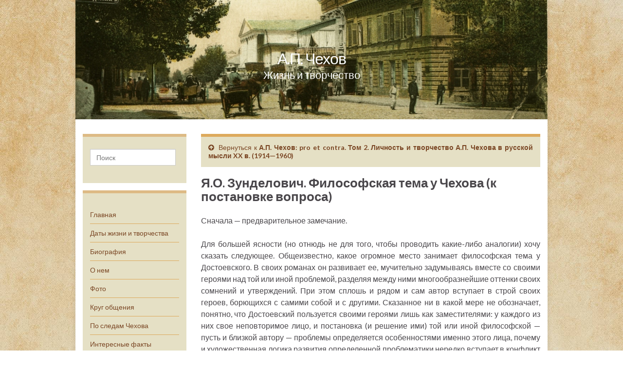

--- FILE ---
content_type: text/html; charset=UTF-8
request_url: https://a-chehov.ru/publikacii/chehov-pro-et-contra-tom-2/p32
body_size: 30988
content:
<!DOCTYPE html><!--[if IE 7]>
<html class="ie ie7" lang="ru-RU" prefix="og: http://ogp.me/ns#">
<![endif]-->
<!--[if IE 8]>
<html class="ie ie8" lang="ru-RU" prefix="og: http://ogp.me/ns#">
<![endif]-->
<!--[if !(IE 7) & !(IE 8)]><!-->
<html lang="ru-RU" prefix="og: http://ogp.me/ns#">
<!--<![endif]-->


    <head>
        <meta charset="utf-8" />
        <meta http-equiv="X-UA-Compatible" content="IE=edge">
        <meta name="viewport" content="width=device-width, initial-scale=1">
		
		<meta name="yandex-verification" content="9ab653c699167c57" />
        <title>А.П. Чехов | Публикации | А.П. Чехов: pro et contra. Том 2. Личность и творчество А.П. Чехова в русской мысли XX в. (1914—1960) | Я.О. Зунделович. Философская тема у Чехова (к постановке вопроса)</title><meta name="KeyWords" content="А.П. Чехов | Публикации | А.П. Чехов: pro et contra. Том 2. Личность и творчество А.П. Чехова в русской мысли XX в. (1914—1960) | Я.О. Зунделович. Философская тема у Чехова (к постановке вопроса)" /><meta name="Description" content="А.П. Чехов | Публикации | А.П. Чехов: pro et contra. Том 2. Личность и творчество А.П. Чехова в русской мысли XX в. (1914—1960) | Я.О. Зунделович. Философская тема у Чехова (к постановке вопроса)" /><meta name='robots' content='max-image-preview:large' />
<link rel='dns-prefetch' href='//fonts.googleapis.com' />
<link rel="alternate" type="application/rss+xml" title="А.П. Чехов &raquo; Лента" href="https://a-chehov.ru/feed" />
<link rel="alternate" type="application/rss+xml" title="А.П. Чехов &raquo; Лента комментариев" href="https://a-chehov.ru/comments/feed" />
<script type="text/javascript">
window._wpemojiSettings = {"baseUrl":"https:\/\/s.w.org\/images\/core\/emoji\/14.0.0\/72x72\/","ext":".png","svgUrl":"https:\/\/s.w.org\/images\/core\/emoji\/14.0.0\/svg\/","svgExt":".svg","source":{"concatemoji":"https:\/\/a-chehov.ru\/wp-includes\/js\/wp-emoji-release.min.js?ver=6.3"}};
/*! This file is auto-generated */
!function(i,n){var o,s,e;function c(e){try{var t={supportTests:e,timestamp:(new Date).valueOf()};sessionStorage.setItem(o,JSON.stringify(t))}catch(e){}}function p(e,t,n){e.clearRect(0,0,e.canvas.width,e.canvas.height),e.fillText(t,0,0);var t=new Uint32Array(e.getImageData(0,0,e.canvas.width,e.canvas.height).data),r=(e.clearRect(0,0,e.canvas.width,e.canvas.height),e.fillText(n,0,0),new Uint32Array(e.getImageData(0,0,e.canvas.width,e.canvas.height).data));return t.every(function(e,t){return e===r[t]})}function u(e,t,n){switch(t){case"flag":return n(e,"\ud83c\udff3\ufe0f\u200d\u26a7\ufe0f","\ud83c\udff3\ufe0f\u200b\u26a7\ufe0f")?!1:!n(e,"\ud83c\uddfa\ud83c\uddf3","\ud83c\uddfa\u200b\ud83c\uddf3")&&!n(e,"\ud83c\udff4\udb40\udc67\udb40\udc62\udb40\udc65\udb40\udc6e\udb40\udc67\udb40\udc7f","\ud83c\udff4\u200b\udb40\udc67\u200b\udb40\udc62\u200b\udb40\udc65\u200b\udb40\udc6e\u200b\udb40\udc67\u200b\udb40\udc7f");case"emoji":return!n(e,"\ud83e\udef1\ud83c\udffb\u200d\ud83e\udef2\ud83c\udfff","\ud83e\udef1\ud83c\udffb\u200b\ud83e\udef2\ud83c\udfff")}return!1}function f(e,t,n){var r="undefined"!=typeof WorkerGlobalScope&&self instanceof WorkerGlobalScope?new OffscreenCanvas(300,150):i.createElement("canvas"),a=r.getContext("2d",{willReadFrequently:!0}),o=(a.textBaseline="top",a.font="600 32px Arial",{});return e.forEach(function(e){o[e]=t(a,e,n)}),o}function t(e){var t=i.createElement("script");t.src=e,t.defer=!0,i.head.appendChild(t)}"undefined"!=typeof Promise&&(o="wpEmojiSettingsSupports",s=["flag","emoji"],n.supports={everything:!0,everythingExceptFlag:!0},e=new Promise(function(e){i.addEventListener("DOMContentLoaded",e,{once:!0})}),new Promise(function(t){var n=function(){try{var e=JSON.parse(sessionStorage.getItem(o));if("object"==typeof e&&"number"==typeof e.timestamp&&(new Date).valueOf()<e.timestamp+604800&&"object"==typeof e.supportTests)return e.supportTests}catch(e){}return null}();if(!n){if("undefined"!=typeof Worker&&"undefined"!=typeof OffscreenCanvas&&"undefined"!=typeof URL&&URL.createObjectURL&&"undefined"!=typeof Blob)try{var e="postMessage("+f.toString()+"("+[JSON.stringify(s),u.toString(),p.toString()].join(",")+"));",r=new Blob([e],{type:"text/javascript"}),a=new Worker(URL.createObjectURL(r),{name:"wpTestEmojiSupports"});return void(a.onmessage=function(e){c(n=e.data),a.terminate(),t(n)})}catch(e){}c(n=f(s,u,p))}t(n)}).then(function(e){for(var t in e)n.supports[t]=e[t],n.supports.everything=n.supports.everything&&n.supports[t],"flag"!==t&&(n.supports.everythingExceptFlag=n.supports.everythingExceptFlag&&n.supports[t]);n.supports.everythingExceptFlag=n.supports.everythingExceptFlag&&!n.supports.flag,n.DOMReady=!1,n.readyCallback=function(){n.DOMReady=!0}}).then(function(){return e}).then(function(){var e;n.supports.everything||(n.readyCallback(),(e=n.source||{}).concatemoji?t(e.concatemoji):e.wpemoji&&e.twemoji&&(t(e.twemoji),t(e.wpemoji)))}))}((window,document),window._wpemojiSettings);
</script>
<style type="text/css">
img.wp-smiley,
img.emoji {
	display: inline !important;
	border: none !important;
	box-shadow: none !important;
	height: 1em !important;
	width: 1em !important;
	margin: 0 0.07em !important;
	vertical-align: -0.1em !important;
	background: none !important;
	padding: 0 !important;
}
</style>
	<link rel='stylesheet' id='wp-block-library-css' href='https://a-chehov.ru/wp-includes/css/dist/block-library/style.min.css?ver=6.3' type='text/css' media='all' />
<style id='classic-theme-styles-inline-css' type='text/css'>
/*! This file is auto-generated */
.wp-block-button__link{color:#fff;background-color:#32373c;border-radius:9999px;box-shadow:none;text-decoration:none;padding:calc(.667em + 2px) calc(1.333em + 2px);font-size:1.125em}.wp-block-file__button{background:#32373c;color:#fff;text-decoration:none}
</style>
<style id='global-styles-inline-css' type='text/css'>
body{--wp--preset--color--black: #000000;--wp--preset--color--cyan-bluish-gray: #abb8c3;--wp--preset--color--white: #ffffff;--wp--preset--color--pale-pink: #f78da7;--wp--preset--color--vivid-red: #cf2e2e;--wp--preset--color--luminous-vivid-orange: #ff6900;--wp--preset--color--luminous-vivid-amber: #fcb900;--wp--preset--color--light-green-cyan: #7bdcb5;--wp--preset--color--vivid-green-cyan: #00d084;--wp--preset--color--pale-cyan-blue: #8ed1fc;--wp--preset--color--vivid-cyan-blue: #0693e3;--wp--preset--color--vivid-purple: #9b51e0;--wp--preset--gradient--vivid-cyan-blue-to-vivid-purple: linear-gradient(135deg,rgba(6,147,227,1) 0%,rgb(155,81,224) 100%);--wp--preset--gradient--light-green-cyan-to-vivid-green-cyan: linear-gradient(135deg,rgb(122,220,180) 0%,rgb(0,208,130) 100%);--wp--preset--gradient--luminous-vivid-amber-to-luminous-vivid-orange: linear-gradient(135deg,rgba(252,185,0,1) 0%,rgba(255,105,0,1) 100%);--wp--preset--gradient--luminous-vivid-orange-to-vivid-red: linear-gradient(135deg,rgba(255,105,0,1) 0%,rgb(207,46,46) 100%);--wp--preset--gradient--very-light-gray-to-cyan-bluish-gray: linear-gradient(135deg,rgb(238,238,238) 0%,rgb(169,184,195) 100%);--wp--preset--gradient--cool-to-warm-spectrum: linear-gradient(135deg,rgb(74,234,220) 0%,rgb(151,120,209) 20%,rgb(207,42,186) 40%,rgb(238,44,130) 60%,rgb(251,105,98) 80%,rgb(254,248,76) 100%);--wp--preset--gradient--blush-light-purple: linear-gradient(135deg,rgb(255,206,236) 0%,rgb(152,150,240) 100%);--wp--preset--gradient--blush-bordeaux: linear-gradient(135deg,rgb(254,205,165) 0%,rgb(254,45,45) 50%,rgb(107,0,62) 100%);--wp--preset--gradient--luminous-dusk: linear-gradient(135deg,rgb(255,203,112) 0%,rgb(199,81,192) 50%,rgb(65,88,208) 100%);--wp--preset--gradient--pale-ocean: linear-gradient(135deg,rgb(255,245,203) 0%,rgb(182,227,212) 50%,rgb(51,167,181) 100%);--wp--preset--gradient--electric-grass: linear-gradient(135deg,rgb(202,248,128) 0%,rgb(113,206,126) 100%);--wp--preset--gradient--midnight: linear-gradient(135deg,rgb(2,3,129) 0%,rgb(40,116,252) 100%);--wp--preset--font-size--small: 13px;--wp--preset--font-size--medium: 20px;--wp--preset--font-size--large: 36px;--wp--preset--font-size--x-large: 42px;--wp--preset--spacing--20: 0.44rem;--wp--preset--spacing--30: 0.67rem;--wp--preset--spacing--40: 1rem;--wp--preset--spacing--50: 1.5rem;--wp--preset--spacing--60: 2.25rem;--wp--preset--spacing--70: 3.38rem;--wp--preset--spacing--80: 5.06rem;--wp--preset--shadow--natural: 6px 6px 9px rgba(0, 0, 0, 0.2);--wp--preset--shadow--deep: 12px 12px 50px rgba(0, 0, 0, 0.4);--wp--preset--shadow--sharp: 6px 6px 0px rgba(0, 0, 0, 0.2);--wp--preset--shadow--outlined: 6px 6px 0px -3px rgba(255, 255, 255, 1), 6px 6px rgba(0, 0, 0, 1);--wp--preset--shadow--crisp: 6px 6px 0px rgba(0, 0, 0, 1);}:where(.is-layout-flex){gap: 0.5em;}:where(.is-layout-grid){gap: 0.5em;}body .is-layout-flow > .alignleft{float: left;margin-inline-start: 0;margin-inline-end: 2em;}body .is-layout-flow > .alignright{float: right;margin-inline-start: 2em;margin-inline-end: 0;}body .is-layout-flow > .aligncenter{margin-left: auto !important;margin-right: auto !important;}body .is-layout-constrained > .alignleft{float: left;margin-inline-start: 0;margin-inline-end: 2em;}body .is-layout-constrained > .alignright{float: right;margin-inline-start: 2em;margin-inline-end: 0;}body .is-layout-constrained > .aligncenter{margin-left: auto !important;margin-right: auto !important;}body .is-layout-constrained > :where(:not(.alignleft):not(.alignright):not(.alignfull)){max-width: var(--wp--style--global--content-size);margin-left: auto !important;margin-right: auto !important;}body .is-layout-constrained > .alignwide{max-width: var(--wp--style--global--wide-size);}body .is-layout-flex{display: flex;}body .is-layout-flex{flex-wrap: wrap;align-items: center;}body .is-layout-flex > *{margin: 0;}body .is-layout-grid{display: grid;}body .is-layout-grid > *{margin: 0;}:where(.wp-block-columns.is-layout-flex){gap: 2em;}:where(.wp-block-columns.is-layout-grid){gap: 2em;}:where(.wp-block-post-template.is-layout-flex){gap: 1.25em;}:where(.wp-block-post-template.is-layout-grid){gap: 1.25em;}.has-black-color{color: var(--wp--preset--color--black) !important;}.has-cyan-bluish-gray-color{color: var(--wp--preset--color--cyan-bluish-gray) !important;}.has-white-color{color: var(--wp--preset--color--white) !important;}.has-pale-pink-color{color: var(--wp--preset--color--pale-pink) !important;}.has-vivid-red-color{color: var(--wp--preset--color--vivid-red) !important;}.has-luminous-vivid-orange-color{color: var(--wp--preset--color--luminous-vivid-orange) !important;}.has-luminous-vivid-amber-color{color: var(--wp--preset--color--luminous-vivid-amber) !important;}.has-light-green-cyan-color{color: var(--wp--preset--color--light-green-cyan) !important;}.has-vivid-green-cyan-color{color: var(--wp--preset--color--vivid-green-cyan) !important;}.has-pale-cyan-blue-color{color: var(--wp--preset--color--pale-cyan-blue) !important;}.has-vivid-cyan-blue-color{color: var(--wp--preset--color--vivid-cyan-blue) !important;}.has-vivid-purple-color{color: var(--wp--preset--color--vivid-purple) !important;}.has-black-background-color{background-color: var(--wp--preset--color--black) !important;}.has-cyan-bluish-gray-background-color{background-color: var(--wp--preset--color--cyan-bluish-gray) !important;}.has-white-background-color{background-color: var(--wp--preset--color--white) !important;}.has-pale-pink-background-color{background-color: var(--wp--preset--color--pale-pink) !important;}.has-vivid-red-background-color{background-color: var(--wp--preset--color--vivid-red) !important;}.has-luminous-vivid-orange-background-color{background-color: var(--wp--preset--color--luminous-vivid-orange) !important;}.has-luminous-vivid-amber-background-color{background-color: var(--wp--preset--color--luminous-vivid-amber) !important;}.has-light-green-cyan-background-color{background-color: var(--wp--preset--color--light-green-cyan) !important;}.has-vivid-green-cyan-background-color{background-color: var(--wp--preset--color--vivid-green-cyan) !important;}.has-pale-cyan-blue-background-color{background-color: var(--wp--preset--color--pale-cyan-blue) !important;}.has-vivid-cyan-blue-background-color{background-color: var(--wp--preset--color--vivid-cyan-blue) !important;}.has-vivid-purple-background-color{background-color: var(--wp--preset--color--vivid-purple) !important;}.has-black-border-color{border-color: var(--wp--preset--color--black) !important;}.has-cyan-bluish-gray-border-color{border-color: var(--wp--preset--color--cyan-bluish-gray) !important;}.has-white-border-color{border-color: var(--wp--preset--color--white) !important;}.has-pale-pink-border-color{border-color: var(--wp--preset--color--pale-pink) !important;}.has-vivid-red-border-color{border-color: var(--wp--preset--color--vivid-red) !important;}.has-luminous-vivid-orange-border-color{border-color: var(--wp--preset--color--luminous-vivid-orange) !important;}.has-luminous-vivid-amber-border-color{border-color: var(--wp--preset--color--luminous-vivid-amber) !important;}.has-light-green-cyan-border-color{border-color: var(--wp--preset--color--light-green-cyan) !important;}.has-vivid-green-cyan-border-color{border-color: var(--wp--preset--color--vivid-green-cyan) !important;}.has-pale-cyan-blue-border-color{border-color: var(--wp--preset--color--pale-cyan-blue) !important;}.has-vivid-cyan-blue-border-color{border-color: var(--wp--preset--color--vivid-cyan-blue) !important;}.has-vivid-purple-border-color{border-color: var(--wp--preset--color--vivid-purple) !important;}.has-vivid-cyan-blue-to-vivid-purple-gradient-background{background: var(--wp--preset--gradient--vivid-cyan-blue-to-vivid-purple) !important;}.has-light-green-cyan-to-vivid-green-cyan-gradient-background{background: var(--wp--preset--gradient--light-green-cyan-to-vivid-green-cyan) !important;}.has-luminous-vivid-amber-to-luminous-vivid-orange-gradient-background{background: var(--wp--preset--gradient--luminous-vivid-amber-to-luminous-vivid-orange) !important;}.has-luminous-vivid-orange-to-vivid-red-gradient-background{background: var(--wp--preset--gradient--luminous-vivid-orange-to-vivid-red) !important;}.has-very-light-gray-to-cyan-bluish-gray-gradient-background{background: var(--wp--preset--gradient--very-light-gray-to-cyan-bluish-gray) !important;}.has-cool-to-warm-spectrum-gradient-background{background: var(--wp--preset--gradient--cool-to-warm-spectrum) !important;}.has-blush-light-purple-gradient-background{background: var(--wp--preset--gradient--blush-light-purple) !important;}.has-blush-bordeaux-gradient-background{background: var(--wp--preset--gradient--blush-bordeaux) !important;}.has-luminous-dusk-gradient-background{background: var(--wp--preset--gradient--luminous-dusk) !important;}.has-pale-ocean-gradient-background{background: var(--wp--preset--gradient--pale-ocean) !important;}.has-electric-grass-gradient-background{background: var(--wp--preset--gradient--electric-grass) !important;}.has-midnight-gradient-background{background: var(--wp--preset--gradient--midnight) !important;}.has-small-font-size{font-size: var(--wp--preset--font-size--small) !important;}.has-medium-font-size{font-size: var(--wp--preset--font-size--medium) !important;}.has-large-font-size{font-size: var(--wp--preset--font-size--large) !important;}.has-x-large-font-size{font-size: var(--wp--preset--font-size--x-large) !important;}
.wp-block-navigation a:where(:not(.wp-element-button)){color: inherit;}
:where(.wp-block-post-template.is-layout-flex){gap: 1.25em;}:where(.wp-block-post-template.is-layout-grid){gap: 1.25em;}
:where(.wp-block-columns.is-layout-flex){gap: 2em;}:where(.wp-block-columns.is-layout-grid){gap: 2em;}
.wp-block-pullquote{font-size: 1.5em;line-height: 1.6;}
</style>
<link rel='stylesheet' id='plyr-css-css' href='https://a-chehov.ru/wp-content/plugins/easy-video-player/lib/plyr.css?ver=6.3' type='text/css' media='all' />
<link rel='stylesheet' id='quotes-llama-css-style-css' href='https://a-chehov.ru/wp-content/plugins/quotes-llama/includes/css/quotes-llama.css?ver=3.0.0' type='text/css' media='all' />
<link rel='stylesheet' id='dashicons-css' href='https://a-chehov.ru/wp-includes/css/dashicons.min.css?ver=6.3' type='text/css' media='all' />
<link rel='stylesheet' id='dashicons-style-css' href='https://a-chehov.ru/wp-content/themes/graphene/style.css?ver=3.0.0' type='text/css' media='all' />
<link rel='stylesheet' id='graphene-google-fonts-css' href='https://fonts.googleapis.com/css?family=Lato%3A400%2C400i%2C700%2C700i&#038;subset=latin&#038;display=swap&#038;ver=2.7.2' type='text/css' media='all' />
<link rel='stylesheet' id='bootstrap-css' href='https://a-chehov.ru/wp-content/themes/graphene/bootstrap/css/bootstrap.min.css?ver=6.3' type='text/css' media='all' />
<link rel='stylesheet' id='font-awesome-css' href='https://a-chehov.ru/wp-content/themes/graphene/fonts/font-awesome/css/font-awesome.min.css?ver=6.3' type='text/css' media='all' />
<link rel='stylesheet' id='graphene-css' href='https://a-chehov.ru/wp-content/themes/graphene/style.css?ver=2.7.2' type='text/css' media='screen' />
<link rel='stylesheet' id='graphene-responsive-css' href='https://a-chehov.ru/wp-content/themes/graphene/responsive.css?ver=2.7.2' type='text/css' media='all' />
<link rel='stylesheet' id='graphene-blocks-css' href='https://a-chehov.ru/wp-content/themes/graphene/blocks.css?ver=2.7.2' type='text/css' media='all' />
<link rel='stylesheet' id='fancybox-css' href='https://a-chehov.ru/wp-content/plugins/easy-fancybox/fancybox/1.5.4/jquery.fancybox.min.css?ver=6.3' type='text/css' media='screen' />
<script type='text/javascript' id='plyr-js-js-extra'>
/* <![CDATA[ */
var easy_video_player = {"plyr_iconUrl":"https:\/\/a-chehov.ru\/wp-content\/plugins\/easy-video-player\/lib\/plyr.svg","plyr_blankVideo":"https:\/\/a-chehov.ru\/wp-content\/plugins\/easy-video-player\/lib\/blank.mp4"};
/* ]]> */
</script>
<script type='text/javascript' src='https://a-chehov.ru/wp-content/plugins/easy-video-player/lib/plyr.js?ver=6.3' id='plyr-js-js'></script>
<script type='text/javascript' src='https://a-chehov.ru/wp-includes/js/jquery/jquery.min.js?ver=3.7.0' id='jquery-core-js'></script>
<script type='text/javascript' src='https://a-chehov.ru/wp-includes/js/jquery/jquery-migrate.min.js?ver=3.4.1' id='jquery-migrate-js'></script>
<script type='text/javascript' src='https://a-chehov.ru/wp-content/themes/graphene/bootstrap/js/bootstrap.min.js?ver=2.7.2' id='bootstrap-js'></script>
<script type='text/javascript' src='https://a-chehov.ru/wp-content/themes/graphene/js/bootstrap-hover-dropdown/bootstrap-hover-dropdown.min.js?ver=2.7.2' id='bootstrap-hover-dropdown-js'></script>
<script type='text/javascript' src='https://a-chehov.ru/wp-content/themes/graphene/js/bootstrap-submenu/bootstrap-submenu.min.js?ver=2.7.2' id='bootstrap-submenu-js'></script>
<!--[if lte IE 9]>
<script type='text/javascript' src='https://a-chehov.ru/wp-content/themes/graphene/js/html5shiv/html5shiv.min.js?ver=2.7.2' id='html5shiv-js'></script>
<![endif]-->
<!--[if lt IE 9]>
<script type='text/javascript' src='https://a-chehov.ru/wp-content/themes/graphene/js/respond.js/respond.min.js?ver=2.7.2' id='respond-js'></script>
<![endif]-->
<script type='text/javascript' src='https://a-chehov.ru/wp-content/themes/graphene/js/jquery.infinitescroll.min.js?ver=2.7.2' id='infinite-scroll-js'></script>
<script type='text/javascript' id='graphene-js-extra'>
/* <![CDATA[ */
var grapheneJS = {"siteurl":"https:\/\/a-chehov.ru","ajaxurl":"https:\/\/a-chehov.ru\/wp-admin\/admin-ajax.php","templateUrl":"https:\/\/a-chehov.ru\/wp-content\/themes\/graphene","isSingular":"1","enableStickyMenu":"","shouldShowComments":"1","commentsOrder":"newest","sliderDisable":"","sliderInterval":"7000","infScrollBtnLbl":"\u0427\u0438\u0442\u0430\u0442\u044c \u0434\u0430\u043b\u0435\u0435","infScrollOn":"","infScrollCommentsOn":"","totalPosts":"1","postsPerPage":"10","isPageNavi":"","infScrollMsgText":"Fetching window.grapheneInfScrollItemsPerPage of window.grapheneInfScrollItemsLeft items left ...","infScrollMsgTextPlural":"Fetching window.grapheneInfScrollItemsPerPage of window.grapheneInfScrollItemsLeft items left ...","infScrollFinishedText":"\u0412\u0441\u0451 \u0437\u0430\u0433\u0440\u0443\u0436\u0435\u043d\u043e!","commentsPerPage":"50","totalComments":"0","infScrollCommentsMsg":"Fetching window.grapheneInfScrollCommentsPerPage of window.grapheneInfScrollCommentsLeft comments left ...","infScrollCommentsMsgPlural":"Fetching window.grapheneInfScrollCommentsPerPage of window.grapheneInfScrollCommentsLeft comments left ...","infScrollCommentsFinishedMsg":"\u0412\u0441\u0435 \u043a\u043e\u043c\u043c\u0435\u043d\u0442\u0430\u0440\u0438\u0438 \u0437\u0430\u0433\u0440\u0443\u0436\u0435\u043d\u044b!","disableLiveSearch":"1","txtNoResult":"No result found.","isMasonry":""};
/* ]]> */
</script>
<script type='text/javascript' src='https://a-chehov.ru/wp-content/themes/graphene/js/graphene.js?ver=2.7.2' id='graphene-js'></script>
<link rel="https://api.w.org/" href="https://a-chehov.ru/wp-json/" /><link rel="alternate" type="application/json" href="https://a-chehov.ru/wp-json/wp/v2/pages/15371" /><link rel="EditURI" type="application/rsd+xml" title="RSD" href="https://a-chehov.ru/xmlrpc.php?rsd" />
<meta name="generator" content="WordPress 6.3" />
<link rel="canonical" href="https://a-chehov.ru/publikacii/chehov-pro-et-contra-tom-2/p32" />
<link rel='shortlink' href='https://a-chehov.ru/?p=15371' />
<link rel="alternate" type="application/json+oembed" href="https://a-chehov.ru/wp-json/oembed/1.0/embed?url=https%3A%2F%2Fa-chehov.ru%2Fpublikacii%2Fchehov-pro-et-contra-tom-2%2Fp32" />
<style type="text/css">
.navbar {background: #493530}.post, .singular .post, .singular .posts-list .post, .homepage_pane {background-color: #ddd5b5}.entry-footer {border-color: #d39a15}a, .post .date .day, .pagination>li>a, .pagination>li>a:hover, .pagination>li>span, #comments > h4.current a, #comments > h4.current a .fa, .post-nav-top p, .post-nav-top a, .autocomplete-suggestions strong {color: #7a4624}a:focus, a:hover, .post-nav-top a:hover {color: #5a2604}.sticky {border-color: #ba7e43}.sidebar .sidebar-wrap {background-color: #e5e0c5; border-color: #ddba85}.sidebar ul li {border-color: #ddaa5d}.carousel.style-card a {color: #844c35}.btn, .btn:focus, .btn:hover, .Button, .colour-preview .button, input[type="submit"], button[type="submit"], #commentform #submit, .wpsc_buy_button, #back-to-top, .wp-block-button .wp-block-button__link:not(.has-background) {background: #7a4624; color: #ffffff}.label-primary, .pagination>.active>a, .pagination>.active>a:focus, .pagination>.active>a:hover, .pagination>.active>span, .pagination>.active>span:focus, .pagination>.active>span:hover, .list-group-item.parent, .list-group-item.parent:focus, .list-group-item.parent:hover {background: #633e2b; border-color: #633e2b; color: #ffffff}.post-nav-top, .archive-title, .page-title, .term-desc, .breadcrumb {background-color: #e5e0c5; border-color: #ddaa5d}.archive-title span {color: #5a2604}#footer, .graphene-footer{background-color:#7a4624;color:#eeeeee}.carousel, .carousel .item{height:400px}@media (max-width: 991px) {.carousel, .carousel .item{height:250px}}@media (min-width: 1200px) {.container {width:970px}}
</style>
		<script type="application/ld+json">{"@context":"http:\/\/schema.org","@type":"WebPage","mainEntityOfPage":"https:\/\/a-chehov.ru\/publikacii\/chehov-pro-et-contra-tom-2\/p32","publisher":{"@type":"Organization","name":"\u0410.\u041f. \u0427\u0435\u0445\u043e\u0432","logo":{"@type":"ImageObject","url":"https:\/\/a-chehov.ru\/wp-content\/uploads\/icon.jpg","height":32,"width":32}},"headline":"\u042f.\u041e. \u0417\u0443\u043d\u0434\u0435\u043b\u043e\u0432\u0438\u0447. \u0424\u0438\u043b\u043e\u0441\u043e\u0444\u0441\u043a\u0430\u044f \u0442\u0435\u043c\u0430 \u0443 \u0427\u0435\u0445\u043e\u0432\u0430 (\u043a \u043f\u043e\u0441\u0442\u0430\u043d\u043e\u0432\u043a\u0435 \u0432\u043e\u043f\u0440\u043e\u0441\u0430)","datePublished":"2024-06-09T15:03:35+00:00","dateModified":"2024-06-09T15:03:58+00:00","description":"\u0421\u043d\u0430\u0447\u0430\u043b\u0430 \u2014 \u043f\u0440\u0435\u0434\u0432\u0430\u0440\u0438\u0442\u0435\u043b\u044c\u043d\u043e\u0435 \u0437\u0430\u043c\u0435\u0447\u0430\u043d\u0438\u0435. \u0414\u043b\u044f \u0431\u043e\u043b\u044c\u0448\u0435\u0439 \u044f\u0441\u043d\u043e\u0441\u0442\u0438 (\u043d\u043e \u043e\u0442\u043d\u044e\u0434\u044c \u043d\u0435 \u0434\u043b\u044f \u0442\u043e\u0433\u043e, \u0447\u0442\u043e\u0431\u044b \u043f\u0440\u043e\u0432\u043e\u0434\u0438\u0442\u044c \u043a\u0430\u043a\u0438\u0435-\u043b\u0438\u0431\u043e \u0430\u043d\u0430\u043b\u043e\u0433\u0438\u0438) \u0445\u043e\u0447\u0443 \u0441\u043a\u0430\u0437\u0430\u0442\u044c \u0441\u043b\u0435\u0434\u0443\u044e\u0449\u0435\u0435. \u041e\u0431\u0449\u0435\u0438\u0437\u0432\u0435\u0441\u0442\u043d\u043e, \u043a\u0430\u043a\u043e\u0435 \u043e\u0433\u0440\u043e\u043c\u043d\u043e\u0435 \u043c\u0435\u0441\u0442\u043e \u0437\u0430\u043d\u0438\u043c\u0430\u0435\u0442 \u0444\u0438\u043b\u043e\u0441\u043e\u0444\u0441\u043a\u0430\u044f \u0442\u0435\u043c\u0430 \u0443 \u0414\u043e\u0441\u0442\u043e\u0435\u0432\u0441\u043a\u043e\u0433\u043e. \u0412 \u0441\u0432\u043e\u0438\u0445 \u0440\u043e\u043c\u0430\u043d\u0430\u0445 \u043e\u043d \u0440\u0430\u0437\u0432\u0438\u0432\u0430\u0435\u0442 \u0435\u0435, \u043c\u0443\u0447\u0438\u0442\u0435\u043b\u044c\u043d\u043e \u0437\u0430\u0434\u0443\u043c\u044b\u0432\u0430\u044f\u0441\u044c \u0432\u043c\u0435\u0441\u0442\u0435 \u0441\u043e \u0441\u0432\u043e\u0438\u043c\u0438 \u0433\u0435\u0440\u043e\u044f\u043c\u0438 \u043d\u0430\u0434 \u0442\u043e\u0439 \u0438\u043b\u0438 \u0438\u043d\u043e\u0439 \u043f\u0440\u043e\u0431\u043b\u0435\u043c\u043e\u0439, \u0440\u0430\u0437\u0434\u0435\u043b\u044f\u044f \u043c\u0435\u0436\u0434\u0443 \u043d\u0438\u043c\u0438 \u043c\u043d\u043e\u0433\u043e\u043e\u0431\u0440\u0430\u0437\u043d\u0435\u0439\u0448\u0438\u0435 \u043e\u0442\u0442\u0435\u043d\u043a\u0438 \u0441\u0432\u043e\u0438\u0445 \u0441\u043e\u043c\u043d\u0435\u043d\u0438\u0439 \u0438 \u0443\u0442\u0432\u0435\u0440\u0436\u0434\u0435\u043d\u0438\u0439. \u041f\u0440\u0438 ...","author":{"@type":"Person","name":"admin"}}</script>
	<style type="text/css" id="custom-background-css">
body.custom-background { background-image: url("https://a-chehov.ru/wp-content/uploads/fon3.jpg"); background-position: left top; background-size: cover; background-repeat: no-repeat; background-attachment: fixed; }
</style>
	<meta property="og:type" content="article" />
<meta property="og:title" content="Я.О. Зунделович. Философская тема у Чехова (к постановке вопроса)" />
<meta property="og:url" content="https://a-chehov.ru/publikacii/chehov-pro-et-contra-tom-2/p32" />
<meta property="og:site_name" content="А.П. Чехов" />
<meta property="og:description" content="Сначала — предварительное замечание. Для большей ясности (но отнюдь не для того, чтобы проводить какие-либо аналогии) хочу сказать следующее. Общеизвестно, какое огромное место занимает философская тема у Достоевского. В своих романах он развивает ее, мучительно задумываясь вместе со своими героями над той или иной проблемой, разделяя между ними многообразнейшие оттенки своих сомнений и утверждений. При ..." />
<meta property="og:updated_time" content="2024-06-09T15:03:58+00:00" />
<meta property="article:modified_time" content="2024-06-09T15:03:58+00:00" />
<meta property="article:published_time" content="2024-06-09T15:03:35+00:00" />
<link rel="icon" href="https://a-chehov.ru/wp-content/uploads/icon.jpg" sizes="32x32" />
<link rel="icon" href="https://a-chehov.ru/wp-content/uploads/icon.jpg" sizes="192x192" />
<link rel="apple-touch-icon" href="https://a-chehov.ru/wp-content/uploads/icon.jpg" />
<meta name="msapplication-TileImage" content="https://a-chehov.ru/wp-content/uploads/icon.jpg" />
		<style type="text/css" id="wp-custom-css">
			

p.ept /*epigraf text*/
{
font-size: 90%;
padding-left: 63%;
margin-top:0px;
	padding-top:0px;
	font-style: italic;
}

p.eps /*epigraf sign*/
{

padding-left: 66%;
line-height: 1.3;	
	margin-top:-0.8em;
font-size: 90%;
}


blockquote p.ept /*epigraf vesrse */
{
font-size: 70%;
padding-left: 17%;
margin-top:0px;
padding-top:0px;
font-style: italic;

width: 60%;

} 

blockquote p.eps /*epigraf sign*/
{
padding-left: 22%;
line-height: 1.3;	
margin-top:-0.8em;
font-size: 60%;


}


blockquote p
{

padding-left: 12%;
text-indent: 0;	
font-size:80%; 
padding-right: 0%;
margin-right: 0%;
font-style: normal;
	
}









p.text { 
    text-indent: 0;  /* 1.5em; Отступ первой строки */
    text-align: justify; /* Выравнивание по ширине */
   }

p { 
    text-indent: 0;  /* 1.5em; Отступ первой строки */
    text-align: justify; /* Выравнивание по ширине */
   }





p.center 
{
text-align: center;
}

p.right 
{
text-align: right;
}



.adv_responsive {
    width: 100%;
    height: auto;
}

h1.post-title2

{
	font-weight: bold;
	  margin-top: 0px;

	font-size: 160%;
}


h2{
font-size: 150%;
	padding: 0 0 10px 0px;
}



h3{

 margin: 0 0 0 0px;
 	padding: 0 0 10px 0px;
	font-size: 140%;
}



.entry-content  a:hover
{
	text-decoration:underline;
	
}





blockquote blockquote
{
	
font-size:80%; 
padding-left: 60px;
padding-right: 0%;
margin-right: 0%;
font-style: normal;
	
}



p.vers /*vesrse sign*/
{
font-size: 70%;
padding-left: 15%;
}

p.tes /*vesrse sign*/
{
font-size: 70%;
text-align: right;
}

p.vern /*verse names*/
{
letter-spacing: 3px; 
font-size:100%;
padding-left: 15%;
}

blockquote.bookmark
{
font-size:80%;
}


p.sign_b
{
font-size:90%;
text-align: right;
font-style: italic;
font-weight: bold;
}

p.sign
{
font-size:90%;
text-align: right;
font-style: italic;
}

p.src
{
font-size:85%;
font-style: italic;
}

p.cup
{
font-size:85%;
margin-top: -1.8em;
line-height: 1.3;
font-style: italic;
padding-left:15px;
	
}


#intable1
{
border-collapse: collapse;
}



#intable0 td
{
border: 0px solid black;
padding: 5px;
vertical-align: top;
}

#intable1 td
{
border: 1px solid black;
padding: 5px;
vertical-align: top;
}

#intable1_s td
{
border: 1px solid black;
padding: 5px;
vertical-align: top;
font-size:85%;
}

p.q
{
font-style: italic;
font-weight: bold;
}

p.bookmark
{
font-size:85%;
}

p.bookmark_b
{
font-size:80%;
padding-left: 40px;
}

dd.small
{
font-size:85%;
margin-left:12%;
}

p.small
{
font-size:85%;
}

a.bookmark
{
font-size:75%;
vertical-align: super;
	text-decoration: none;
}

a.bookmark_text
{
	
font-size:75%;
	text-decoration: none;
}

ul.list_ul {

margin: -20px 0 0 0px;	
 padding: 0 0 40 0px;
	 type: disc;
}

ul.list_ul li{

 margin: 0 0 0 0px;
 	padding: 0 0 0 0px;
 		 type: disc;
}

dd
{
font-size:90%;
margin-left:12%;
}


		</style>
				
		<!-- Yandex.RTB -->
<script>window.yaContextCb=window.yaContextCb||[]</script>
<script src="https://yandex.ru/ads/system/context.js" async></script>

    </head>
	
		
    <body class="page-template-default page page-id-15371 page-child parent-pageid-15271 custom-background wp-embed-responsive left-col-first layout-boxed two_col_right two-columns singular">
        
        <div class="container boxed-wrapper">
            
            

            <div id="header" class="row">

			<h4>   
                        <p class="header_title">
             
			 
			 							
			<a href="https://a-chehov.ru" title="Вернуться на главную страницу">            
			А.П. Чехов
			</a>
			</p>
                    
					<p class="header_desc">Жизнь и творчество</p>
                        
						</h4>
			
                <img src="https://a-chehov.ru/wp-content/uploads/taganrog-1.jpg" alt="" title="" />
                                    <a href="https://a-chehov.ru" id="header_img_link" title="Вернуться на главную страницу">&nbsp;</a>                            </div>


                        
			
			
			
			
		
			
			
			
			
			
			
			
			
			
			
			
			
            
            <div id="content" class="clearfix hfeed row">

                
                    
                        
<div id="sidebar2" class="sidebar sidebar-left widget-area col-md-3">

	
    <div id="block-15" class="sidebar-wrap clearfix widget_block">
<div class="wp-block-group is-nowrap is-layout-flex wp-container-2 wp-block-group-is-layout-flex" style="font-size:0px;font-style:normal;font-weight:400;letter-spacing:0px"><form role="search" method="get" action="https://a-chehov.ru/" class="wp-block-search__no-button wp-block-search"><label class="wp-block-search__label screen-reader-text" for="wp-block-search__input-1" >Поиск</label><div class="wp-block-search__inside-wrapper " ><input class="wp-block-search__input" id="wp-block-search__input-1" placeholder="Поиск" value="" type="search" name="s" required /></div></form></div>
</div><div id="nav_menu-3" class="sidebar-wrap clearfix widget_nav_menu"><div class="menu-glavnoe-container"><ul id="menu-glavnoe" class="menu"><li id="menu-item-276" class="menu-item menu-item-type-post_type menu-item-object-page menu-item-home menu-item-276"><a href="https://a-chehov.ru/">Главная</a></li>
<li id="menu-item-30" class="menu-item menu-item-type-post_type menu-item-object-page menu-item-30"><a href="https://a-chehov.ru/daty-zhizni-i-tvorchestva">Даты жизни и творчества</a></li>
<li id="menu-item-237" class="menu-item menu-item-type-post_type menu-item-object-page menu-item-237"><a href="https://a-chehov.ru/biografija">Биография</a></li>
<li id="menu-item-207" class="menu-item menu-item-type-post_type menu-item-object-page menu-item-207"><a href="https://a-chehov.ru/o-nem">О нем</a></li>
<li id="menu-item-1281" class="menu-item menu-item-type-post_type menu-item-object-page menu-item-1281"><a href="https://a-chehov.ru/foto">Фото</a></li>
<li id="menu-item-66" class="menu-item menu-item-type-post_type menu-item-object-page menu-item-66"><a href="https://a-chehov.ru/krug-obshhenija">Круг общения</a></li>
<li id="menu-item-2028" class="menu-item menu-item-type-post_type menu-item-object-page menu-item-2028"><a href="https://a-chehov.ru/po-sledam-chehova">По следам Чехова</a></li>
<li id="menu-item-5070" class="menu-item menu-item-type-post_type menu-item-object-page menu-item-5070"><a href="https://a-chehov.ru/interesnye-fakty">Интересные факты</a></li>
<li id="menu-item-279" class="menu-item menu-item-type-post_type menu-item-object-page menu-item-279"><a href="https://a-chehov.ru/sochineniya">Сочинения</a></li>
<li id="menu-item-31" class="menu-item menu-item-type-post_type menu-item-object-page current-page-ancestor menu-item-31"><a href="https://a-chehov.ru/publikacii">Публикации</a></li>
<li id="menu-item-27602" class="menu-item menu-item-type-post_type menu-item-object-page menu-item-27602"><a href="https://a-chehov.ru/illjustratory-chehova">Иллюстраторы Чехова</a></li>
<li id="menu-item-21546" class="menu-item menu-item-type-post_type menu-item-object-page menu-item-21546"><a href="https://a-chehov.ru/illjustracii">Иллюстрации</a></li>
<li id="menu-item-3701" class="menu-item menu-item-type-post_type menu-item-object-page menu-item-3701"><a href="https://a-chehov.ru/ekranizacii">Экранизации</a></li>
<li id="menu-item-284" class="menu-item menu-item-type-post_type menu-item-object-page menu-item-284"><a href="https://a-chehov.ru/citaty">Цитаты</a></li>
<li id="menu-item-31333" class="menu-item menu-item-type-post_type menu-item-object-page menu-item-31333"><a href="https://a-chehov.ru/chehov-i-sahalin">Чехов и Сахалин</a></li>
<li id="menu-item-3709" class="menu-item menu-item-type-post_type menu-item-object-page menu-item-3709"><a href="https://a-chehov.ru/filmi-o-chehove">Фильмы о Чехове</a></li>
<li id="menu-item-25030" class="menu-item menu-item-type-post_type menu-item-object-page menu-item-25030"><a href="https://a-chehov.ru/vospominanija-o-chehove">Воспоминания о Чехове</a></li>
<li id="menu-item-2433" class="menu-item menu-item-type-post_type menu-item-object-page menu-item-2433"><a href="https://a-chehov.ru/pamjat">Память</a></li>
<li id="menu-item-6029" class="menu-item menu-item-type-post_type menu-item-object-page menu-item-6029"><a href="https://a-chehov.ru/ssylki">Ссылки</a></li>
<li id="menu-item-14390" class="menu-item menu-item-type-post_type menu-item-object-page menu-item-14390"><a href="https://a-chehov.ru/kontakty">Контакты</a></li>
</ul></div></div><div id="block-10" class="sidebar-wrap clearfix widget_block"><div id="q61358" class="quotes-llama-widget-random widget-text wp_widget_plugin_box"><span class="quotes-llama-widget-more">Обойти то мелкое и призрачное, что мешает быть свободным и счастливым, — вот цель и смысл нашей жизни.<br />
<br><i>«Вишневый сад»</i></br></span><span class="quotes-llama-widget-author"></span></div></div><div id="block-8" class="sidebar-wrap clearfix widget_block"><center><!--LiveInternet counter--><script type="text/javascript"><!--
document.write("<a href='http://www.liveinternet.ru/click' "+
"target=_blank><img src='//counter.yadro.ru/hit?t22.2;r"+
escape(document.referrer)+((typeof(screen)=="undefined")?"":
";s"+screen.width+"*"+screen.height+"*"+(screen.colorDepth?
screen.colorDepth:screen.pixelDepth))+";u"+escape(document.URL)+
";h"+escape(document.title.substring(0,80))+";"+Math.random()+
"' alt='' title='LiveInternet: показано число просмотров за 24"+
" часа, посетителей за 24 часа и за сегодня' "+
"border='0' width='88' height='31'><\/a>")
//--></script><!--/LiveInternet-->	</center></div>    
        
    
</div><!-- #sidebar2 -->                    
                    <div id="content-main" class="clearfix content-main col-md-9">
                    					
				
				














<script type="text/javascript">
<!--
var _acic={dataProvider:10,allowCookieMatch:false};(function(){var e=document.createElement("script");e.type="text/javascript";e.async=true;e.src="https://www.acint.net/aci.js";var t=document.getElementsByTagName("script")[0];t.parentNode.insertBefore(e,t)})()
//-->
</script>


<!-- <br> -->

					

					
					
					





		<div class="post-nav-top parent-return parent-15271 clearfix">
		<p class="col-md-12"><i class="fa fa-arrow-circle-up"></i> Вернуться к <a class="parent-return-link" href="https://a-chehov.ru/publikacii/chehov-pro-et-contra-tom-2">А.П. Чехов: pro et contra. Том 2. Личность и творчество А.П. Чехова в русской мысли XX в. (1914—1960)</a></p>
    </div>
    


<!--<div id="post-" >-->

		
	<!--<div class="entry clearfix">                -->
		
		        <h1 class="post-title2">			Я.О. Зунделович. Философская тема у Чехова (к постановке вопроса)			
			        
		</h1>		
		
				
				
		
		<div class="entry-content clearfix">
							
			                        
                        <p>Сначала — предварительное замечание.
<p>Для большей ясности (но отнюдь не для того, чтобы проводить какие-либо аналогии) хочу сказать следующее. Общеизвестно, какое огромное место занимает философская тема у Достоевского. В своих романах он развивает ее, мучительно задумываясь вместе со своими героями над той или иной проблемой, разделяя между ними многообразнейшие оттенки своих сомнений и утверждений. При этом сплошь и рядом и сам автор вступает в строй своих героев, борющихся с самими собой и с другими. Сказанное ни в какой мере не обозначает, понятно, что Достоевский пользуется своими героями лишь как заместителями: у каждого из них свое неповторимое лицо, и постановка (и решение ими) той или иной философской — пусть и близкой автору — проблемы определяется особенностями именно этого лица, почему и художественная логика развития определенной проблематики нередко вступает в конфликт с отвлеченной логикой, если понимать под последней упорное желание автора развивать известные положения именно так, как он их себе представляет. Потому-то изображение диалектики мысли у Достоевского — один из самых значимых компонентов построения им образа героя, в частности, характерологической специфики последнего.
<p>В рассматриваемом отношении Чехов — полная противоположность Достоевскому. Строй своих собственных мыслей и суждений, связанных с определенной философской проблематикой, Чехов таит глубоко в себе, под текстом, и герои его говорят только за себя и от себя. Отсюда и пресловутые суждения ряда современных Чехову критиков о том, что у него нет «общей идеи» (Н.К. Михайловский)<sup><a name="footnote1"></a><a class=bookmark_text href="#bookmark1">1</a></sup>, а с другой — «защищающая» Чехова констатация того факта, что у него есть «свое совершенно стройное и цельное миросозерцание» (Е. Соловьев-Андреевич)<sup><a name="footnote2"></a><a class=bookmark_text href="#bookmark2">2</a></sup>.
<p>Задача настоящего — наметить особенность постановки у Чехова философской темы путем обобщенного анализа нескольких его рассказов. Таким образом, я хочу лишь поставить вопрос, сформулированный в заголовке статьи, никак не претендуя на широкие выводы, а тем более на целостную характеристику чеховского мировоззрения. Сам Чехов высказал в связи с повестью «Огни» по трактуемому здесь вопросу следующие мысли: «...Мне кажется, что не беллетристы должны решать такие вопросы, как Бог, пессимизм и т. п. Дело беллетриста изобразить только, кто, как и при каких обстоятельствах говорили о Боге или пессимизме. Художник должен быть не судьею своих персонажей и того, о чем говорят они, а только беспристрастным свидетелем. Я слышал беспорядочный, ничего не решающий разговор двух русских людей о пессимизме и должен передать этот разговор в том самом виде, в каком слышал, а делать оценку ему будут присяжные, т. е. читатели. Мое дело только в том, чтобы быть талантливым, т. е. уметь отличать важные показания от неважных, уметь освещать фигуры и говорить их языком... Пишущим людям, особливо художникам, пора уже сознаться, что на этом свете ничего не разберешь, как когда-то сознался Сократ и как сознавался Вольтер» (А.П. Чехов. Собрание сочинений, том шестой, ГИХЛ, Москва, 1955, стр. 486—487).
<p>Следует заметить, что эти слова Чехова из письма его А. Суворину от 30 мая 1888 года не надо понимать буквально и расширительно, ибо можно было бы привести суждения Чехова, если и не всегда полностью отрицающие только что сказанное, то во всяком случае сильно их ограничивающие. Надо помнить также о том, что повесть «Огни», с которой связано письмо Чехова А. Суворину, не включалось им ни в сборники, ни в собрание сочинений. Объясняется это возможно тем, что — как и пишет комментатор — «Чехов впоследствии, видимо, изменил отношение к своей повести» (стр. 487) (это относится, верно, в первую очередь к таким строчкам из письма Чехова: «Толпа думает, что она все знает и все понимает: и чем она глупее, тем, кажется, шире ее кругозор. Если же художник, которому толпа верит, решится заявить, что он ничего не понимает из того, что видит, то уж это одно составит большое знание в области мысли и большой шаг вперед»<sup><a name="footnote3"></a><a class=bookmark_text href="#bookmark3">3</a></sup>).
<p>И тем не менее в цитируемом письме Чехова есть нечто, характеризующее глубоко и верно особенность постановки и развития им философской темы.
<p>Свое утверждение, что художник должен быть только «беспристрастным свидетелем» и «передавать разговор — в том самом виде, в каком слышал» Чехов, в сущности, тут же снимает, когда пишет, что писатель должен «уметь отличать важные показания от неважных, уметь освещать фигуры...». И все же беспристрастным Чехов остается в том смысле, что отбор «показаний» он производит, не считаясь со своей авторской («отвлеченной») логикой, а с логикой персонажей, т. е. позволяя им ставить и осознавать определенную философскую проблему лишь в меру их возможностей, а не в меру общей значимости проблемы. Автор может себя проявить таким образом лишь подтекстно, не «наводя порядка» в высказываниях персонажей. И в связи с этим философская дискуссия или философский монолог последних остается у Чехова «беспорядочным, ничего не решающим разговором», ибо сами писатели (беллетристы) «не должны решать» ничего.
<p>Философичность персонажа становится благодаря этому у Чехова лишь «моментом» характеристики его и притом отнюдь не самым существенным. Применительно к философствующим героям Чехова можно утверждать, что у него доподлинно каждый человек сам себе философ, и специфика постановки философской темы у Чехова и заключается, по-моему, в том, что — глубоко упрятывая свои суждения, оценки и т. д. — Чехов дает как бы полную волю своим героям. Я подчеркиваю слова «как бы». Дело в том, что Чехов конкретно мотивирует возникновение у своих героев склонности к философствованию, мотивирует (или прямо, или косвенно) не только и не столько их характером, сколько определенными «околичностями», почему философское суждение предстает не как отвлеченное суждение, а как норма жизненного поведения, выведенная героем из вполне определенных «околичностей». Авторское же отношение к подобной норме (или к философствованию героя) выражается подтекстно в характере «подачи» тех условий и обстоятельств, которые и заставили героя встать на путь философствования. Чехов расценивает философические суждения своих героев не мерой отвлеченной значимости и глубины, а тем, насколько «выстрадана» героями их философия, насколько значительны обстоятельства, заставившие их задуматься над определенной проблемой. А это с большей или меньшей ясностью и видно в характере изображения писателем «атмосферы» философствования его героев, сквозь которую просвечивают подтекстно контуры мировоззрения автора.
<p>Конкретизируем сказанное на двух повестях Чехова.
<p>Тема повести «Огни» (1888) прямо названа и раскрыта в рассказе инженера Ананьева, повествующего о том, как он, скучая в городе N, где остановился проездом на несколько дней, «сделал героиней экспромтного романа» (145)<sup><a name="fn1"></a><a class=bookmark_text href="#bm1">*</a></sup> «Наталью Степановну, или, как ее называли, Кисочку, ту самую, в которую был по уши влюблен семь-восемь лет назад, когда еще носил гимназический мундир» (146).
<p>Об этом случае из своей жизни Ананьев рассказывает собеседникам, как о «прекраснейшем уроке» (141) того, что, «наше мышление не так невинно, как вы думаете. В практической жизни, в столкновении с людьми оно ведет только к ужасам и глупостям» (141). Мы узнаем из рассказа Ананьева о том, что он в период встречи с Кисочкой был охвачен пессимизмом, юношеским пессимизмом, который он противопоставляет стариковскому. «Их (стариковский) пессимизм имеет за собой и личный опыт, и прочное философское развитие... у стариков-мыслителей пессимизм составляет не шалтай-болтай, как у нас с вами, а мировую боль, страдание; он у них имеет христианскую подкладку, потому что вытекает из любви к человеку и из мыслей о человеке и совсем лишен того эгоизма, какой замечается у виртуозов» (167).
<p>В таком виртуозничаньи и обвиняет самого себя Ананьев, передавая детали своего экспромтного романа.
<p>И вот здесь надо обратить внимание на особенности развития Чеховым этого самообвинения Ананьева.
<p>Чехов построил свою повесть, как сочетание двух рассказов от первого лица, где в обрамляющий авторский рассказ вставлен рассказ Ананьева, нигде не прерываемый автором. Замысел последнего очевиден: при таком строе повести автор на время рассказа Ананьева как бы «выключает» себя и остается беспристрастным передатчиком слов Ананьева. А между тем последний не просто рассказывает о своем романе, но и пересыпает его всякими обобщениями и рассуждениями, которые далеко не везде воспринимаются как ананьевские.
<p>Но мастер Чехов не мог, понятно, не слышать двойственности звучания ананьевских слов и шел на это, думается, для того, чтобы и на протяжении рассказа Ананьева выражать косвенно свое отношение к нему. Каково же оно? Это — при всем осуждении Ананьева — отношение к нему как к человеку искренне кающемуся, человеку, который получив «урок», раз и навсегда осудил виртуозничанье, о чем и говорит сам так (явно, впрочем, с авторского голоса): «Эту виртуозность, игру в серьезною мысль, наше поколение внесло в науку, в литературу, в политику и всюду, куда только оно не ленилось идти, а с виртуозностью вносило оно свой холод, скуку, односторонность, и, как мне кажется, уже успело воспитать в массе новое, до сих пор небывалое отношение к серьезной мысли.
<p>Свою ненормальность и круглое невежество я понял и оценил благодаря несчастью» (165—166).
<p>Мастерство развития Чеховым философской темы в повести «Огни» и проявляется в том, что своеобразная ее двухголосица позволила Чехову дать отвлеченные рассуждения, как индивидуальные переживания, мера глубины которых определяется конкретным жизненным опытом инженера Ананьева. «Огни» не повесть на отвлеченную тему о бесплодности юношеского пессимизма вообще, а повесть об инженере Ананьеве, которому в определенный момент его жизни пришлось столкнуться с этой проблемой и «выстрадать» ее. Уже на первых страницах повести автор-рассказчик от себя как бы обосновывает тот факт, что для инженера Ананьева отвлеченная мысль могла стать источником серьезных переживаний. Так, при сопоставлении Ананьева и студента барона фон Штенберга автор сообщает: «По-видимому, он (Ананьев) был неравнодушен к отвлеченным вопросам, любил их, но трактовать их не умел и не привык. И эта непривычка так сильно сказывалась в его речи, что я не сразу понял, чего он хочет» (139). Автор сразу же подчеркивает, таким образом, что перед нами не заправский мыслитель, а своего рода дилетант, но именно эта-то философская непосредственность и придает последующему осуждению Ананьевым пессимизма особую выразительность. Ананьев осуждает этот пессимизм не путем глубокой трактовки проблемы (во многом идущей от автора), а искренним раскрытием своих мыслей и чувствований в период «увлечения» пессимизмом, отдельными деталями своего поведения и т. п. Вот здесь-то мы и видим руку художника. Показательно, например, несколько раз оттеняемое Ананьевым несоответствие между его «высокими мыслями и самой низменной прозой» (144). По словам Ананьева, он был «мастером комбинировать» эти противоречивости: «Мысли о загробных потемках не мешали мне отдавать должную дань бюстам и ножкам. Говоря по совести, насколько я себя помню, отношения мои в женщинам были самые оскорбительные» (144). «Бой» пессимизму инженер Ананьев дает в сфере особенно понятных ему как молодому человеку отношений к женщине, благодаря чему и рассказ об «экспромтном романе» между Ананьевым и Кисочкой теряет под пером Чехова свою тривиальность и становится проблемным, но без той тяжеловесности и «заданности», которая свойственна рассказам подобного типа.
<p>Пессимизм, который поначалу казался Ананьеву таким глубокообоснованным, предстает перед ним во всей своей обличительной оголенности, когда Ананьев, убегая из города N, в вагоне вспоминал Кисочку: «В вагонных сумерках стоял передо мной образ Кисочки, не отходил от меня, и я уже ясно сознавал, что мною совершено зло, равносильное убийству. Меня мучила совесть. Чтобы заглушить это невыносимое чувство, я уверял себя, что все вздор и суета, что я и Кисочка умрем и сгнием, что ее горе ничто в сравнении со смертью, и так далее, и так далее... Что в конце концов свободной воли нет и что я, стало быть, не виноват; но все эти доводы только раздражали меня и как-то особенно быстро стушевывались среди других мыслей...» (164)
<p>Характерен стиль этого отрывка. Индивидуализация обличительных мыслей Ананьева относительно пессимизма и приуроченность их к определенному моменту его жизни (самобичеванию после бегства из города) стилистически оттенена, например, в разрыве того ряда «философских обоснований», которые выдвигает Ананьев для того, чтобы успокоиться. Так, этот ряд «я уверял себя, что все вздор...» и т. д. обрывается словами «и так далее, и так далее». В этом обрывке — и неумение стройно развивать свои мысли человеком, который сам себя характеризовал как «не мыслителя и не философа», и подчеркнутость того, что сейчас особенно Ананьеву не до рассуждений. И тем рельефней выделено это, что — прервав ряд самоуспокоительных доводов Ананьева — Чехов после «и так далее, и так далее» ставит многоточие, а затем снова начинает кратенький ряд — «что в конце концов свободной воли нет и что я, стало быть, не виноват» — после чего и следует завершающее: ...«но все эти доводы...» и т. п. В отмечаемом разрыве ряда «обоснований», подчеркнутом многоточием, есть, однако, не только индивидуализация, но слышится и голос автора, который — предельно сдерживая выражение своего отношения к герою, — все же усмешливо намекает на невозможность найти вразумительные философские доводы в пользу обоснования пессимизма и в частности оправдания поступка Ананьева. Так Чехов строит философическую повесть, где свои собственные взгляды по существеннейшей проблеме он дает не путем развития этих взглядов, вкладывая их в рассуждения определенных героев, а лишь намеками. Поэтому при поверхностном чтении повести «Огни» ее и мог бы принять «любитель изящной словесности», как «несколько отяжеленный рассуждениями» рассказ о случайном романе заскучавшего инженера Ананьева.
<p>Но Чехов в своей повести не только отрицательно показывает в объективной форме свое отношение к философии, которую развивал в молодости Ананьев. Мы находим в повести данное столь же объективно положительное утверждение Чехова. Правда, выдерживая тон повествования, Чехов делает это, пользуясь аргументацией Ананьева, противопоставляющего неоправданный юношеский пессимизм выстраданному пессимизму стариков. Но глубоко показателен пример этого стариковского пессимизма, который мы сейчас едва ли назовем пессимизмом и в котором явно раскрывается одна из граней чеховского мировоззрения.
<p>Закончив рассказ о своем приключении, Ананьев вспоминает «живущего недалече» лесничего Ивана Александровича, который «когда-то где-то был учителем, пописывал что-то, черт его знает, кем он был, но только умница замечательная и по части философии собаку съел» (167). И вот однажды этот Иван Александрович вместе с рассказчиком наблюдал за тем, как рабочие укладывали шпалы. «Рабочие были в духе и работали действительно ловко и быстро», — рассказывает Ананьев: «Особенно один подлец необыкновенно ловко попадал молотком в головку гвоздя и вбивал его с одного размаха, а в рукоятке-то молотка чуть ли не сажень и каждый гвоздь в фут длиною. Иван Александрович долго глядел на рабочих, умилился и сказал мне со слезами на глазах: «Как жаль, что эти замечательные люди умрут!» Такой пессимизм я понимаю...» И жалко звучат после этого (хотя верный себе Чехов и тут не делает никакого нажима) слова одного из собеседников Ананьева, студента барона фон Штенберга: «Все это ничего не доказывает и не объясняет... и все это одно только толчение воды в ступе! Никто ничего не знает, и ничего нельзя доказать словами» (167).

<h3>«Скучная история» (1889)</h3>

<p>Философская тема в повести «Скучная история (Из записок старого человека)» поставлена значительно более вширь и вглубь, чем в повести «Огни». Если подойти к этому произведению в аспекте одной из важнейших тем, намеченных мной во вступлении, то нельзя не вспомнить прежде всего следующих строк из письма Чехова Суворину от 17 октября 1889 года: «Если я и преподношу вам профессорские мысли, то верьте мне и не ищите в них чеховских мыслей»<sup><a name="footnote4"></a><a class=bookmark_text href="#bookmark4">4</a></sup>.
<p>Это верно — как и в повести «Огни» — лишь в том смысле, что и здесь принципиальные воззрения самого Чехова сокрыты (хотя и не так глубоко, как в повести «Огни») и что на авансцене мы видим исключительно заслуженного профессора Николая Степановича.
<p>Как и в прочих своих произведениях, так и здесь Чехов прежде всего стремится дать глубоко индивидуализированный образ героя, что представляло особые трудности, ибо профессор Николай Степанович, который пишет свои записки, подводя жизненный итог, не может не рассуждать.
<p>И останавливаясь на этом в письме А. Плещееву от 24 сентября 1889 года, Чехов указывал, что длинные рассуждения в повести «к сожалению, нельзя выбросить, так как без них не может обойтись мой герой, пишущий записки. Эти рассуждения фатальны и необходимы, как тяжелый лафет для пушки. Они характеризуют и героя, и его настроение, и его вилянье перед самим собой»<sup><a name="footnote5"></a><a class=bookmark_text href="#bookmark5">5</a></sup>. Но распространенность рассуждений Николая Степановича объясняется не только этим. Чехов по-своему доказывает в повести (никак не искажая в угоду себе «образ» рассуждений героя), что у него есть та общая идея, которая отсутствует у Николая Степановича и в отсутствии которой упрекали его самого.
<p>Всеми деталями внутренней и внешней жизни Николая Степановича обосновывает Чехов тот вывод, к которому в конце своих записок приходит профессор: «Отсутствие того, что товарищи-философы называют общей идеей, я заметил в себе только незадолго перед смертью, на закате своих дней» (327). И позволяя своему герою (и его окружающим) многословно размышлять о жизни, об отдельных ее сторонах и т. п., Чехов этим самым многословием показывает тот изъян, который профессор признает лишь на закате дней; а вместе с тем — не открывая ее в точной формулировке — утверждает свою общую идею, которая не нуждается ни в каких длительных обоснованиях, ибо она вытекает из жизни, ибо она сложна и проста, как человеческая жизнь. Если позволительно сформулировать то, чего не хотел формулировать Чехов, авторская «общая идея», противопоставляемая им безыдейности Николая Степановича и являющаяся вышкой, с которой он терпеливо смотрит на жизнь старого профессора, могла бы быть выражена так: «Надо быть человеком». А вот этого-то нет ни у профессора, ни у окружающих его.
<p>Интересно в таком плане прислушаться к мыслям Николая Степановича и некоторых других о философии как о дисциплине, у которой надо искать ответа на основные вопросы бытия. Для Чехова-мастера, развивающего в «Скучной истории» философскую тему, эти мысли — один из важных компонентов построения образа. Но при всей их важности Чехов дает их как бы мимоходом, погружая их в поток всяких «околичностей». Вот, например, что записывает профессор: «К несчастью, я не философ и не богослов. Мне отлично известно, что проживу я еще не больше полугода; казалось бы, теперь меня должны бы больше всего занимать вопросы о загробных потемках и о тех видениях, которые посетят мой могильный сон. Но почему-то душа моя не хочет знать этих вопросов, хотя ум и сознает всю их важность» (278).
<p>Итак, для Николая Степановича философия и богословие равнозначны, и объект их — потусторонний мир.
<p>И эти профессорские мысли без всякой авторской подсказки мы, конечно, вспоминаем, когда читаем последние строки записок Николая Степановича. Откуда и как могла появиться «общая идея» у человека, который умом готов был бы искать у философов ответа лишь о «природе» загробных потемок и видений! Николай Степанович враждебно далеко от жизни, он в сущности даже и не человек, ибо — по его же собственным словам — его «судьбы костного мозга интересуют больше, чем конечная цель мироздания» (278). Таков же и товарищ Николая Степановича филолог Михаил Федорович, которого Николай Степанович характеризуют как «умного, талантливого, очень образованного человека» (300). Последовательно развивая в своей повести философическую тему, Чехов вкладывает в уста старого профессора такую деталь характеристики Михаила Федоровича: «Самое характерное в его манере говорить, это постоянно шутливый тон, какая-то помесь философии с балагурством, как у шекспировских гробокопателей. Он всегда говорит о серьезном, но никогда не говорит серьезно» (300). Конечно, по своему темпераменту, индивидуальному облику и т. п. Михаил Федорович и Николай Степанович люди разные, но и у него тоже нет общей идеи. И нас не удивляет, что и у Михаила Федоровича (который считает, что «наука отжила свои век» (302), в противоположность Николаю Степановичу, по чьему мнению, «наука — самое важное, самое прекрасное и нужное в жизни человека...» (278)) философия попадает в ряд, аналогичный ряду Николая Степановича: «Выросла она (наука) на почве предрассудков, вскормлена предрассудками и составляет теперь такую же квинтэссенцию из предрассудков, как ее отжившая бабушка — алхимия, метафизика и философия» (303).
<p>И наконец, в соответствии со своим характером (но в унисон с прочими) истерически отвергает значение философии особенно мучительно переживающая отсутствие «общей идеи» Катя. Напомню такой отрывок из ее разговора с Николаем Степановичем: «...я не люблю этих разговоров об искусстве. И так уже опошлили его, благодарю покорно!..
<p>— Кто опошлил?
<p>— Те опошлили его пьянством, газеты фамильярным отношением, умные люди — философией.
<p>— Философия тут ни при чем.
<p>— При чем. Если кто философствует, то это значит, что он не понимает» (315—316).
<p>Катя ближе всего подходит к мысли самого Чехова, им самим так прямо и не высказываемой в повести: «общую идею» надо искать в самой жизни, и найти ее может лишь человек в самом простом и полном смысле этого слова. Такой человек и будет знать, чего ему требовать от философии. Он не станет ее отвергать, как Михаил Федорович или Катя, но и не будет ее принимать так ущербно, как Николай Степанович.
<p>Само собой понятно, что сила развития философской темы в повести «Скучная история» определяется не только конструированием системы образов повести, но и манерой изображения тех «околичностей», в которых живут и рассуждают герои повести и воспроизведением которых часто измерялось в первую очередь мастерство Чехова-реалиста.
<p>То отсутствие «общей идеи», которым характеризуется внутренний мир героев повести, пронизывает и «околичности» их быта, обстановки и т. п. Чехов так «повернул» последние, что кажущиеся поначалу лишь добросовестным воспроизведением деталей внешнего мира, где пребывают герои, они по существу во внешнем плане выражают то же отсутствие общей идеи, которое определяет внутренний план жизненного поведения персонажей «Скучной истории».
<p>В заглавии повести уже собственно назван угол зрения, под которым Чехов воспроизводит бытование героев, превращая детали их быта в предметно-вещное воплощение отсутствия общей идеи.
<p>Конечно, не всегда Николай Степанович был таким, каким он рисует себя в конце своей жизни. Но вот «на закате дней», когда он и «заметил отсутствие того, что товарищи-философы называют «общей идеей», он характеризует свой «теперешний образ жизни» так: «...прежде всего я должен отметить бессонницу, которою страдаю в последнее время. Если бы меня спросили: что составляет теперь главную и основную черту твоего существования? Я ответил бы: бессонница» (268). А дальше следуют предметные детали ночного бдения профессора, когда он «ни о чем не думает и не чувствует никаких желаний». Мы видим, как он рассматривает в комнате «давно знакомые картины и фотографии», как он «машинально придвигает к себе и читает без всякого интереса книгу» и т. п.; мы вместе с Николаем Степановичем, который так это любит, прислушиваемся к ночным звукам: «...то за две комнаты быстро проговорит что-то в бреду дочь Лиза, то жена пройдет через залу со свечой и непременно уронит коробку со спичками, то скрипнет рассыхающийся шкаф или неожиданно загудит горелка в лампе» (268).
<p>Все это сначала воспринимается лишь как уголок быта Николая Степановича, показанный с предельной конкретностью. Но это не просто объективная, а и экспрессивная конкретность, под которой я понимаю значимость ее, как зримого выразителя отсутствия общей идеи у профессора.
<p>Не только ночная, но и дневная жизнь показана как жизнь «осколочная», рассыпавшаяся, где отдельные факты и фактики существуют сами по себе, разрозненно, не сцепляясь. Именно в таком освещении и подает Чехов устами профессора смену часов и дней его существования: «День начинается у меня приходом жены. Она... входит... с таким видом, как будто вошла нечаянно, и всякий раз говорит <u>одно и то же</u> (подчеркнуто мной. — <i>Я.З.</i>)... Я не пророк, но заранее знаю, о чем будет речь. Каждое утро <u>одно и то же</u> (подчеркнуто мной. — <i>Я.З.</i>). Обыкновенно... она вдруг вспоминает...» (269).
<p>Это не жизнь, это какой-то бег на месте, лишенный движения, смысла, идеи.
<p>Анализ изображения Чеховым быта Николая Степановича и его окружения в таком разрезе мог бы стать темой большой статьи, а потому я ограничусь еще лишь немногими примерами. Ощущение Николаем Степановичем машинальности своего существования сейчас, когда он понял отсутствие у него «общей идеи» («Я слушаю, машинально поддакиваю...» (269), «Изредка я задаю Кате машинально какой-нибудь вопрос...» (289)) и конкретизация этого ощущения в деталях получает у Чехова особую (перспективную) выразительность благодаря тому, что Чехов естественно — по ходу исповеди-записок своего героя — дает ему возможность сопоставить ряд деталей своего прошлого с аналогичными деталями настоящего: а это нужно мастеру для того, чтобы показать прозрение профессора, который раньше не ощущал еще отсутствия у себя «общей идеи». И здесь мне хочется снова и снова подчеркнуть, что трагизм прозревшего профессора Чехов показывает не только в его рассуждениях, а в его новом видении давным-давно известного ему окружения, быта и т. п.
<p>Таким путем конкретность деталей, так сказать, графического порядка, получает — при сохранении верности — «воздух», перспективу, свойственные живописному запечатлению данности. И тем явственней тот тупик, в который зашел человек без общей идеи, тем вещественней изображение переживаний героя в этом тупике. Вот, например, описание Николаем Степановичем домашнего обеда «прежде» и «теперь», которое могло бы быть чисто жанровой картиной, но которое теряет всю свою нейтральную объективность и точность в свете только что сказанного, будучи подано Чеховым в плане сопоставления старого и нового Николая Степановича.
<p>«Прежде я любил обед или был к нему равнодушен, теперь же он не возбуждает во мне ничего, кроме скуки и раздражения... Описывать теперешний обед так же невкусно, как есть его. На лице у жены торжественность, напускная важность и обычное выражение заботы. Она беспокойно оглядывает наши тарелки и говорит: «Я вижу, вам жаркое не нравится... Скажите: ведь не нравится?» И я должен отвечать: «Напрасно ты беспокоишься, милая, жаркое очень вкусно...». Лиза отрывисто хохочет и щурит глаза... У меня такое чувство, как будто когда-то я жил дома с настоящей семьей, а теперь обедаю в гостях у не настоящей жены и вижу не настоящую Лизу...» (292—293). И подводя нас вплотную к развиваемой им теме (о том, что нельзя жить без общей идеи), Чехов устами Кати объясняет Николаю Степановичу причину его общей неудовлетворенности, которую он пытается свалить на «упадок физических и умственных сил» (298): «Болезнь тут ни при чем... Просто у вас открылись глаза; вот и все. Вы увидели то, чего раньше почему-то не хотели замечать...» Правда, Катя, еще не осознавшая вполне того, что происходит с Николаем Степановичем, находит для профессора выход в разрыве его с семьей («По-моему, прежде всего вам нужно окончательно порвать с семьей и уйти» (298). Но тут интересно заметить следующее. Точный диагноз своей болезни и сам профессор ставит лишь в конце повести, что объясняется, по-моему, следующим.
<p>В отличие от повести «Огни», философскую тему в повести «Скучная история» Чехов в значительной мере развивает обиняками, позволяя читателю объяснять страдания старого профессора по-разному, почему изображения его быта и житейских конфликтов мы до поры до времени воспринимаем «самодостаточно». И только собственный (конечный) профессорский диагноз ставит точки над «i» и обнаруживает тот подтекст, который лишь по прочтении повести до конца «вразумляет» не очень внимательного читателя. В этом смысле перспективной оказывается и та характеристика прозектора Петра Игнатьевича в начале повести, которая приобретает полноту насыщенности лишь в свете большой темы повести, прямо формулируемой только в конце ее. Вот эта характеристика: «Петр Игнатьевич, трудолюбивый, скромный, но бесталанный человек... уже плешивый и с большим животом... работает он с утра до ночи, читает массу, отлично помнит все прочитанное... в остальном же прочем — это ломовой конь, или, как иначе говорят, ученый тупица... кругозор его тесен... вне своей специальности он наивен, как ребенок» (274). Такую характеристику Петра Игнатьевича Чехов мог вложить в уста Николая Степановича лишь потому, что последний все же в конце концов понял, что «судьбы костного мозга» не должны полностью заполнить сознание человека, тогда как Петр Игнатьевич не поймет этого до конца своих дней. Однако и сам Николай Степанович слишком поздно дошел до осознания своей подлунной болезни, и Чехов подтекстно вложил недовольство Николая Степановича собой в ту часть его характеристики Петра Игнатьевича, где раздражение против последнего окрашено в какую-то раздраженность Николая Степановича против самого себя: «Кажется, запой у него под самым ухом Патти, напади на Россию полчища китайцев... он преспокойно будет смотреть прищуренным глазом в свой микроскоп. Одним словом, до Гекубы ему нет никакого дела. Я бы дорого дал, чтобы посмотреть, как этот сухарь спит со своей женой» (275).
<p>Тот оттенок раздраженности против самого себя, который звучит в этой его характеристике Петра Игнатьевича, по-чеховски «подчеркнут», когда ниже Чехов вкладывает в уста автора записок следующие мысли в связи с приходом к нему на экзамен студента-сангвиника: «По-видимому, он мог бы рассказать мне много интересного про оперу, про свои любовные похождения, про товарищей, которых он любит, но, к сожалению, говорить об этом не принято. А я бы охотно послушал» (281).
<p>Так сейчас, поняв к концу своей жизни отсутствие у него «общей идеи» (и — шире говоря — свою ущербную однобокость), Николай Степанович проводит невольно параллель между собой и Петром Игнатьевичем. Эпизод с «экзаменом» студента-сангвиника, как и прочие детали профессорского быта, осознается, таким образом, в целостном контексте повести как один из моментов развития ее философской темы, снова и снова характеризуя специфику изображения Чеховым конкретных деталей.

<h2>Примечания</h2>

<blockquote class=bookmark>
<p>Впервые: Труды узбекского гос. ун-та им. А. Новои. Новая серия. Вып. 100. Самарканд, 1960. С. 5—17. Печатается по тексту первой публикации.
</blockquote>

<p class=bookmark><i>Зунделович Яков Осипович</i> (1893—1965) — литературовед. Учился в Польше и во Франции, в 1920-е гг. выступал как поэт, читал лекции на Высших государственных литературных курсах, в ГАХН и др. В 1929—1937 гг. профессор Московского института истории, философии и литературы (ИФЛИ) и Государственного института кинематографии (ГИК). Был репрессирован. С 1953 г. заведовал кафедрой русской и всеобщей литературы Самаркандского университета. Автор монографий «Романы Достоевского» (1963), «Этюды о лирике Тютчева» (1971), работ о Гоголе, Горьком и др., множества энциклопедических статей. Помимо данной работы, Чехову посвящена статья Зунделовича: «Невеста» // Труды Узбекского университета. Новая серия. 1957. № 72.
<p class=bookmark><a name="bookmark1"></a><a class=bookmark href="#footnote1">1</a>. Эту мысль Н.К. Михайловский высказывал в статье «Об отцах и детях и о г. Чехове» (1890) и других.
<p class=bookmark><a name="bookmark2"></a><a class=bookmark href="#footnote2">2</a>. Имеется в виду работа критика Евгения Андреевича Соловьева (1863—1905), писавшего под псевдонимом Андреевич, «Антон Павлович Чехов. Критический очерк», опубликованная в 1900 г. в составе его «Книги о Максиме Горьком и А.П. Чехове».
<p class=bookmark><a name="bookmark3"></a><a class=bookmark href="#footnote3">3</a>. Из того же письма Чехова к А.С. Суворину (П 2, 281) от 30 мая 1888 г.
<p class=bookmark><a name="bookmark4"></a><a class=bookmark href="#footnote4">4</a>. См.: П 3, 268.
<p class=bookmark><a name="bookmark5"></a><a class=bookmark href="#footnote5">5</a>. См.: П 3, 252.

<p class=bookmark><a name="bm1"></a><a class=bookmark href="#fn1">*</a>. Нумерация страниц и здесь и дальше по шестому тому Собрания сочинений Чехова, ГИХЛ, Москва, 1955.
						

		
﻿


  


<table id=nav width=100% align=center>
<tr>
<td align=left width=33%><a href="https://a-chehov.ru/publikacii/chehov-pro-et-contra-tom-2/p31">Предыдущая страница</a></td>
<td align=center width=33%><a href="https://a-chehov.ru/publikacii/chehov-pro-et-contra-tom-2">К оглавлению</a></td>
<td align=right width=33%><a href="https://a-chehov.ru/publikacii/chehov-pro-et-contra-tom-2/p33">Следующая страница</a></td>
</tr>
</table>






			</div>
		
		

		
		
			<!--</div>-->
<!--</div>-->





          
﻿



<script type="text/javascript">(function(w,doc) {
if (!w.__utlWdgt ) {
    w.__utlWdgt = true;
    var d = doc, s = d.createElement('script'), g = 'getElementsByTagName';
    s.type = 'text/javascript'; s.charset='UTF-8'; s.async = true;
    s.src = ('https:' == w.location.protocol ? 'https' : 'http')  + '://w.uptolike.com/widgets/v1/uptolike.js';
    var h=d[g]('body')[0];
    h.appendChild(s);
}})(window,document);
</script>
<div style="text-align:left;" data-lang="ru" data-url="https://a-chehov.ru/publikacii/chehov-pro-et-contra-tom-2/p32" data-mobile-view="true" data-share-size="30" data-like-text-enable="false" data-background-alpha="0.0" data-pid="cmsachehovru" data-mode="share" data-background-color="#ffffff" data-share-shape="round-rectangle" data-share-counter-size="12" data-icon-color="#ffffff" data-mobile-sn-ids="vk.tw.ok.wh.tm.vb." data-text-color="#000000" data-buttons-color="#FFFFFF" data-counter-background-color="#ffffff" data-share-counter-type="common" data-orientation="horizontal" data-following-enable="false" data-sn-ids="vk.tw.ok.wh.tm.vb.fb.em." data-preview-mobile="false" data-selection-enable="true" data-exclude-show-more="false" data-share-style="1" data-counter-background-alpha="1.0" data-top-button="false" class="uptolike-buttons" ></div>

<!-- 1d6aa7e8e8820d16 -->
<script type="text/javascript">
<!--
var _acic={dataProvider:10};(function(){var e=document.createElement("script");e.type="text/javascript";e.async=true;e.src="https://www.acint.net/aci.js";var t=document.getElementsByTagName("script")[0];t.parentNode.insertBefore(e,t)})()
//-->
</script><script async="async" src="https://w.uptolike.com/widgets/v1/zp.js?pid=lf981812a7378f069a2bb17712de96ef8f88a8d6df" type="text/javascript"></script><script async="async" src="https://w.uptolike.com/widgets/v1/zp.js?pid=tl981812a7378f069a2bb17712de96ef8f88a8d6df" type="text/javascript"></script><script async="async" src="https://w.uptolike.com/widgets/v1/zp.js?pid=lf981812a7378f069a2bb17712de96ef8f88a8d6df" type="text/javascript"></script>








<br>



  <!-- Yandex.RTB -->



<script>window.yaContextCb=window.yaContextCb||[]</script>
<script src="https://yandex.ru/ads/system/context.js" async></script>

<div id="yandex_rtb_R-A-4360637-2"></div>
<script>window.yaContextCb.push(()=>{
  Ya.Context.AdvManager.render({
    renderTo: 'yandex_rtb_R-A-4360637-2',
    blockId: 'R-A-4360637-2'
  })
})</script>







<br>


<!-- Yandex.Metrika counter -->
<script type="text/javascript" >
   (function(m,e,t,r,i,k,a){m[i]=m[i]||function(){(m[i].a=m[i].a||[]).push(arguments)};
   m[i].l=1*new Date();k=e.createElement(t),a=e.getElementsByTagName(t)[0],k.async=1,k.src=r,a.parentNode.insertBefore(k,a)})
   (window, document, "script", "https://mc.yandex.ru/metrika/tag.js", "ym");

   ym(65421490, "init", {
        clickmap:true,
        trackLinks:true,
        accurateTrackBounce:true
   });
</script>
<noscript><div><img src="https://mc.yandex.ru/watch/65421490" style="position:absolute; left:-9999px;" alt="" /></div></noscript>
<!-- /Yandex.Metrika counter -->

<script type="text/javascript">
<!--
var _acic={dataProvider:10};(function(){var e=document.createElement("script");e.type="text/javascript";e.async=true;e.src="https://www.acint.net/aci.js";var t=document.getElementsByTagName("script")[0];t.parentNode.insertBefore(e,t)})()
//-->
</script>

<!-- <script async="async" src="https://w.uptolike.com/widgets/v1/zp.js?pid=1920821" type="text/javascript"></script> -->






  

                
		
		
		</div><!-- #content-main -->
        
                
        
    
</div><!-- #content -->






<div id="footer" class="row">
    
        
        <div class="copyright-developer">
                            <div id="copyright">
                    <p>&copy;2022—2026. «А.П. Чехов. Жизнь и творчество писателя»</p>
<br>Все материалы на сайте только для использования в некоммерческих целях. Все права принадлежат правообладателям и защищены законом.                </div>
            
                            <div id="developer">
                    <p>
                                                                    </p>

                                    </div>
                    </div>

                
    </div><!-- #footer -->


</div><!-- #container -->

		<a href="#" id="back-to-top" title="Back to top"><i class="fa fa-chevron-up"></i></a>
	<link rel='stylesheet' id='quotes-llama-css-image-center-css' href='https://a-chehov.ru/wp-content/plugins/quotes-llama/includes/css/quotes-llama-image-center.css?ver=3.0.0' type='text/css' media='all' />
<link rel='stylesheet' id='quotes-llama-css-image-round-css' href='https://a-chehov.ru/wp-content/plugins/quotes-llama/includes/css/quotes-llama-image-round.css?ver=3.0.0' type='text/css' media='all' />
<link rel='stylesheet' id='quotes-llama-css-quote-left-css' href='https://a-chehov.ru/wp-content/plugins/quotes-llama/includes/css/quotes-llama-quote-left.css?ver=3.0.0' type='text/css' media='all' />
<link rel='stylesheet' id='quotes-llama-css-icons-format-css' href='https://a-chehov.ru/wp-content/plugins/quotes-llama/includes/css/quotes-llama-icons-format.css?ver=3.0.0' type='text/css' media='all' />
<link rel='stylesheet' id='quotes-llama-css-widget-css' href='https://a-chehov.ru/wp-content/plugins/quotes-llama/includes/css/quotes-llama-widget.css?ver=3.0.0' type='text/css' media='all' />
<style id='core-block-supports-inline-css' type='text/css'>
.wp-container-2.wp-container-2{flex-wrap:nowrap;}
</style>
<script type='text/javascript' src='https://a-chehov.ru/wp-includes/js/comment-reply.min.js?ver=6.3' id='comment-reply-js'></script>
<script type='text/javascript' src='https://a-chehov.ru/wp-content/plugins/easy-fancybox/vendor/purify.min.js?ver=6.3' id='fancybox-purify-js'></script>
<script type='text/javascript' src='https://a-chehov.ru/wp-content/plugins/easy-fancybox/fancybox/1.5.4/jquery.fancybox.min.js?ver=6.3' id='jquery-fancybox-js'></script>
<script id="jquery-fancybox-js-after" type="text/javascript">
var fb_timeout, fb_opts={'autoScale':true,'showCloseButton':true,'margin':20,'pixelRatio':'false','centerOnScroll':false,'enableEscapeButton':true,'overlayShow':true,'hideOnOverlayClick':true,'disableCoreLightbox':'true','enableBlockControls':'true','fancybox_openBlockControls':'true' };
if(typeof easy_fancybox_handler==='undefined'){
var easy_fancybox_handler=function(){
jQuery([".nolightbox","a.wp-block-fileesc_html__button","a.pin-it-button","a[href*='pinterest.com\/pin\/create']","a[href*='facebook.com\/share']","a[href*='twitter.com\/share']"].join(',')).addClass('nofancybox');
jQuery('a.fancybox-close').on('click',function(e){e.preventDefault();jQuery.fancybox.close()});
/* IMG */
						var unlinkedImageBlocks=jQuery(".wp-block-image > img:not(.nofancybox,figure.nofancybox>img)");
						unlinkedImageBlocks.wrap(function() {
							var href = jQuery( this ).attr( "src" );
							return "<a href='" + href + "'></a>";
						});
var fb_IMG_select=jQuery('a[href*=".jpg" i]:not(.nofancybox,li.nofancybox>a,figure.nofancybox>a),area[href*=".jpg" i]:not(.nofancybox),a[href*=".png" i]:not(.nofancybox,li.nofancybox>a,figure.nofancybox>a),area[href*=".png" i]:not(.nofancybox),a[href*=".webp" i]:not(.nofancybox,li.nofancybox>a,figure.nofancybox>a),area[href*=".webp" i]:not(.nofancybox)');
fb_IMG_select.addClass('fancybox image').attr('rel','gallery');
jQuery('a.fancybox,area.fancybox,.fancybox>a').each(function(){jQuery(this).fancybox(jQuery.extend(true,{},fb_opts,{'transition':'elastic','transitionIn':'elastic','transitionOut':'elastic','opacity':false,'hideOnContentClick':false,'titleShow':true,'titlePosition':'over','titleFromAlt':true,'showNavArrows':true,'enableKeyboardNav':true,'cyclic':true,'mouseWheel':'true'}))});
};};
var easy_fancybox_auto=function(){setTimeout(function(){jQuery('a#fancybox-auto,#fancybox-auto>a').first().trigger('click')},1000);};
jQuery(easy_fancybox_handler);jQuery(document).on('post-load',easy_fancybox_handler);
jQuery(easy_fancybox_auto);
</script>
<script type='text/javascript' src='https://a-chehov.ru/wp-content/plugins/easy-fancybox/vendor/jquery.easing.min.js?ver=1.4.1' id='jquery-easing-js'></script>
<script type='text/javascript' src='https://a-chehov.ru/wp-content/plugins/easy-fancybox/vendor/jquery.mousewheel.min.js?ver=3.1.13' id='jquery-mousewheel-js'></script>
<script type='text/javascript' id='add_linkoncopy-js-extra'>
/* <![CDATA[ */
var astx_add_link_copied_text = {"readmore":"\u0418\u0441\u0442\u043e\u0447\u043d\u0438\u043a:","addlinktosite":"","addsitename":"","breaks":"2","cleartext":"","reloption":"na","replaced_text":"","target":"","usesitenameaslink":"","usetitle":"","sitename":"\u0410.\u041f. \u0427\u0435\u0445\u043e\u0432","siteurl":"https:\/\/a-chehov.ru","frontpage":""};
/* ]]> */
</script>
<script type='text/javascript' src='https://a-chehov.ru/wp-content/plugins/add-link-to-copied-text/assets/add_link.js?ver=6.3' id='add_linkoncopy-js'></script>
<script defer src="https://static.cloudflareinsights.com/beacon.min.js/vcd15cbe7772f49c399c6a5babf22c1241717689176015" integrity="sha512-ZpsOmlRQV6y907TI0dKBHq9Md29nnaEIPlkf84rnaERnq6zvWvPUqr2ft8M1aS28oN72PdrCzSjY4U6VaAw1EQ==" data-cf-beacon='{"version":"2024.11.0","token":"6019546442b64e8b8bb3e7aeca2c10e1","r":1,"server_timing":{"name":{"cfCacheStatus":true,"cfEdge":true,"cfExtPri":true,"cfL4":true,"cfOrigin":true,"cfSpeedBrain":true},"location_startswith":null}}' crossorigin="anonymous"></script>
</body>
</html>

--- FILE ---
content_type: text/css
request_url: https://a-chehov.ru/wp-content/plugins/quotes-llama/includes/css/quotes-llama-icons-format.css?ver=3.0.0
body_size: -219
content:
.quotes-llama-icons img {
	all: unset;
	display: inline-block;
	width: 16px;
	height: 16px;
	vertical-align: middle;
	margin-right: 8px;
	margin-bottom: 1px;
	text-align: right;
	float: none;
}


--- FILE ---
content_type: application/javascript;charset=utf-8
request_url: https://w.uptolike.com/widgets/v1/widgets-batch.js?params=JTVCJTdCJTIycGlkJTIyJTNBJTIyY21zYWNoZWhvdnJ1JTIyJTJDJTIydXJsJTIyJTNBJTIyaHR0cHMlM0ElMkYlMkZhLWNoZWhvdi5ydSUyRnB1Ymxpa2FjaWklMkZjaGVob3YtcHJvLWV0LWNvbnRyYS10b20tMiUyRnAzMiUyMiU3RCU1RA==&mode=0&callback=callback__utl_cb_share_1769020881331777
body_size: 397
content:
callback__utl_cb_share_1769020881331777([{
    "pid": "2026020",
    "subId": 5,
    "initialCounts": {"fb":0,"tw":0,"tb":0,"ok":0,"vk":0,"ps":0,"gp":0,"mr":0,"lj":0,"li":0,"sp":0,"su":0,"ms":0,"fs":0,"bl":0,"dg":0,"sb":0,"bd":0,"rb":0,"ip":0,"ev":0,"bm":0,"em":0,"pr":0,"vd":0,"dl":0,"pn":0,"my":0,"ln":0,"in":0,"yt":0,"rss":0,"oi":0,"fk":0,"fm":0,"li":0,"sc":0,"st":0,"vm":0,"wm":0,"4s":0,"gg":0,"dd":0,"ya":0,"gt":0,"wh":0,"4t":0,"ul":0,"vb":0,"tm":0},
    "forceUpdate": ["fb","ok","vk","ps","gp","mr","my"],
    "extMet": false,
    "url": "https%3A%2F%2Fa-chehov.ru%2Fpublikacii%2Fchehov-pro-et-contra-tom-2%2Fp32",
    "urlWithToken": "https%3A%2F%2Fa-chehov.ru%2Fpublikacii%2Fchehov-pro-et-contra-tom-2%2Fp32%3F_utl_t%3DXX",
    "intScr" : false,
    "intId" : 0,
    "exclExt": false
}
])

--- FILE ---
content_type: application/javascript;charset=utf-8
request_url: https://w.uptolike.com/widgets/v1/version.js?cb=cb__utl_cb_share_1769020879186413
body_size: 397
content:
cb__utl_cb_share_1769020879186413('1ea92d09c43527572b24fe052f11127b');